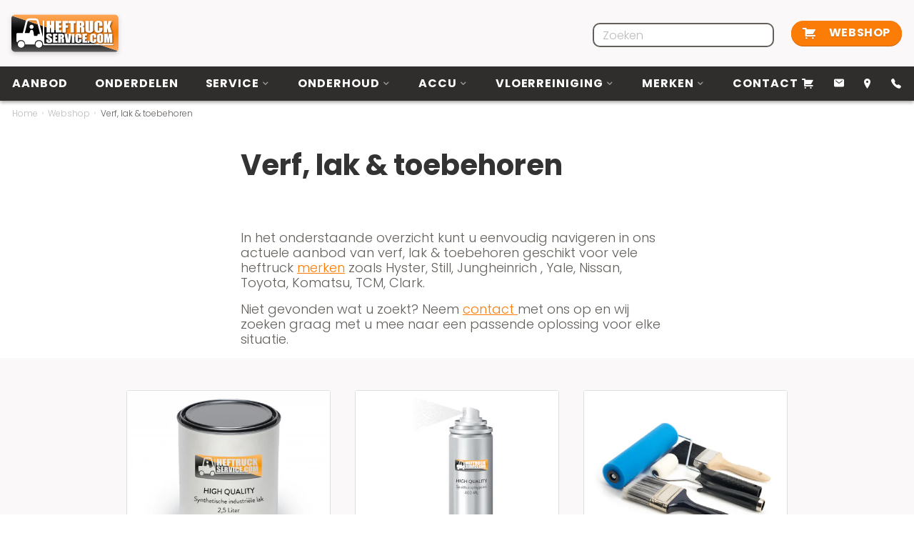

--- FILE ---
content_type: text/html; charset=UTF-8
request_url: https://www.heftruckservice.com/shop/verf-lak-en-toebehoren
body_size: 8198
content:
<!DOCTYPE html>
<html lang="nl">
    <head>
        <meta charset="utf-8">
        <meta name="viewport" content="width=device-width, initial-scale=1, shrink-to-fit=no">

        <link rel="preconnect" href="https://heftruckservice.imigx.net" crossorigin>
        <link rel="preconnect" href="https://static.heftruckservice.com" crossorigin>
        <link rel="preconnect" href="https://www.googletagmanager.com" crossorigin>
        <link rel="preconnect" href="https://www.google-analytics.com" crossorigin>
        <link rel="preconnect" href="https://fonts.googleapis.com" crossorigin>
        <link rel="preload" href="https://fonts.googleapis.com" crossorigin>
        <link rel="preconnect" href="https://app.snipcart.com">
        <link rel="preconnect" href="https://cdn.snipcart.com">
        <link rel="stylesheet" href="https://cdn.snipcart.com/themes/v3.2.0/default/snipcart.css"/>

        <link rel="apple-touch-icon" sizes="76x76" href="https://www.heftruckservice.com/apple-touch-icon.png?v=1.0">
<link rel="icon" sizes="32x32" href="https://www.heftruckservice.com/favicon-32x32.png?v=1.0">
<link rel="icon" sizes="16x16" href="https://www.heftruckservice.com/favicon-16x16.png?v=1.0">
<link rel="manifest" href="https://www.heftruckservice.com/site.webmanifest?v=1.0">
<link rel="shortcut icon" href="https://www.heftruckservice.com/favicon.ico?v=1.0">
<meta name="msapplication-TileColor" content="#fb7c07">
<meta name="msapplication-config" content="https://www.heftruckservice.com/browserconfig.xml?v=1.0">
<meta name="theme-color" content="#ffffff">        <script>
            dataLayer = []

            window.runTracking = function (searchParams) {
                if (window.trackingRan) {
                    return;
                }

                var cookieTypes = searchParams ? searchParams.getAll('cookieTypes[]') : null;
                if (ccc.consent.statistics === true || (cookieTypes && cookieTypes.includes('statistics'))) {
                    dataLayer.push( {'event': 'cookieconsent_statistics'} );
                }

                if (ccc.consent.marketing === true || (cookieTypes && cookieTypes.includes('marketing'))) {
                    dataLayer.push( {'event': 'cookieconsent_marketing'} );
                }

                if (ccc.consent.preferences === true || (cookieTypes && cookieTypes.includes('preferences'))) {
                    dataLayer.push( {'event': 'cookieconsent_preferences'} );
                }
                window.trackingRan = true;
            };
        </script>
    <title>Verf, lak &amp; toebehoren | heftruckservice</title>
<script>dataLayer = [];
(function(w,d,s,l,i){w[l]=w[l]||[];w[l].push({'gtm.start':
new Date().getTime(),event:'gtm.js'});var f=d.getElementsByTagName(s)[0],
j=d.createElement(s),dl=l!='dataLayer'?'&l='+l:'';j.async=true;j.src=
'https://www.googletagmanager.com/gtm.js?id='+i+dl;f.parentNode.insertBefore(j,f);
})(window,document,'script','dataLayer','GTM-NK38NCS');
</script><meta name="generator" content="SEOmatic">
<meta name="keywords" content="Heftruck,Heftrucks,Heftruck onderdelen,Diesel heftruck,Elektrische heftruck,LPF heftruck,Stapelaar,Reachtruck,Heftruck accu,Accu,Accu onderhoud,Accu onderdelen,Heftruck certificaat,Heftruck aanbod,Toyota,Hyster,Caterpillar,Heftruckservice,Doosan,Yale,Still,Heftruck banden,Gedemineraliseerd water,Tractiebatterij,Bandenpitstop,Accu toebehoren,Clark,Crown,Mitsubishi,Jungheinrich,Heli,Machine,Riethoven,Eersel,Bergeijk,Eindhoven,Veldhoven,Waalre,Valkenswaard,Dommelen,Reusel,Hapert,Bladel,Hoogeloon,Oisterwijk,Hilvarenbeek,Lommel,Luyksgestel,Netersel,Casteren,Wintelre,Tilburg,Breda,Heftruck veiligheid,Heftruck bescherming,Heftruck wielen,Heftruck vorken,Heftruck lepels,Heftruck accessoires,Heftruck krikken steunen,Heftruck verf,Heftruck lak,Heftruck stoelen,Heftruck acculaders,Haverstraat Riethoven,Arbo veiligheidskeuren,Hoogheffers,Voorzetapparatuur,Hoogwerkers schaarliften,Schaarliften,Pallettrucks,Pallettrucks handbediend,Palletwagen elektrisch,Tweedehands heftruck,Nieuwe heftruck,Refurbished heftruck,Stellingen keuren,Rosmalen,Best,Boxtel,Batterijlader,Novanorm,Heftruck opleiding,Heftruck cursus,Vorkheftruck,Heftruck huren,Retie,Goirle,Son,Geldrop,Helmond,Nuenen,Arendonk,Weert,Maastricht,Oosterhout,Oss,Uden,Veghel,Deurne,Waalwijk,Zevenbergen,Terheijden,Oudenbosch">
<meta name="description" content="Bent u op zoek naar een nieuwe, tweedehands of refurbished heftruck? Wij bieden vele heftruck merken te koop aan uit onze ruime voorraad. We hebben een…">
<meta name="referrer" content="no-referrer-when-downgrade">
<meta name="robots" content="all">
<meta content="https://www.facebook.com/heftruckservice/" property="fb:profile_id">
<meta content="nl" property="og:locale">
<meta content="heftruckservice" property="og:site_name">
<meta content="website" property="og:type">
<meta content="https://www.heftruckservice.com/shop/verf-lak-en-toebehoren" property="og:url">
<meta content="Verf, lak &amp; toebehoren" property="og:title">
<meta content="Bent u op zoek naar een nieuwe, tweedehands of refurbished heftruck? Wij bieden vele heftruck merken te koop aan uit onze ruime voorraad. We hebben een…" property="og:description">
<meta content="https://static.heftruckservice.com/assets/Brands/_1200x630_fit_center-center_82_none/Logo-Heftruckservice.com-HR.png?v=1650360410" property="og:image">
<meta content="1200" property="og:image:width">
<meta content="448" property="og:image:height">
<meta content="Heftruckservice Riethoven logo" property="og:image:alt">
<meta content="https://www.linkedin.com/company/antonis-heftruckservice" property="og:see_also">
<meta content="https://www.facebook.com/heftruckservice" property="og:see_also">
<meta content="https://twitter.com/antonisheftruck" property="og:see_also">
<meta name="twitter:card" content="summary_large_image">
<meta name="twitter:creator" content="@">
<meta name="twitter:title" content="Verf, lak &amp; toebehoren">
<meta name="twitter:description" content="Bent u op zoek naar een nieuwe, tweedehands of refurbished heftruck? Wij bieden vele heftruck merken te koop aan uit onze ruime voorraad. We hebben een…">
<meta name="twitter:image" content="https://static.heftruckservice.com/assets/Brands/_1200x630_fit_center-center_82_none/Logo-Heftruckservice.com-HR.png?v=1650360410">
<meta name="twitter:image:width" content="1200">
<meta name="twitter:image:height" content="448">
<meta name="twitter:image:alt" content="Heftruckservice Riethoven logo">
<link href="https://www.heftruckservice.com/shop/verf-lak-en-toebehoren" rel="canonical">
<link href="https://www.heftruckservice.com" rel="home">
<link type="text/plain" href="https://www.heftruckservice.com/humans.txt" rel="author">
<link href="https://fonts.googleapis.com/css2?family=Poppins:wght@300;700&amp;display=swap" rel="stylesheet">
<link href="https://www.heftruckservice.com/css/main.css?v=1765272800" rel="stylesheet">
<script>var cccSiteUrl = "https://www.heftruckservice.com/";</script></head>
    <body><noscript><iframe src="https://www.googletagmanager.com/ns.html?id=GTM-NK38NCS"
height="0" width="0" style="display:none;visibility:hidden"></iframe></noscript>

        <div id="wrapper">
            <header class="navbar-expand-xl" id="header">
    <div class="header-bar">
        <div class="container">
            <a class="navbar-brand" href="https://www.heftruckservice.com/">
                <picture>
                    <source srcset="https://www.heftruckservice.com/images/logo.png"/>
                    <img src="https://www.heftruckservice.com/images/logo.png" alt="HeftruckService"/>
                </picture>
            </a>
            <form class="search-nav-form d-none d-xl-block ms-auto me-4" action="https://www.heftruckservice.com/zoeken">
                <label class="custom-search-label">
                    <input name="q" type="text" class="form-control" placeholder="Zoeken">
                    <button class="selected-search-item d-none" type="button"></button>
                    <i class="icon-search icon"></i>
                </label>
            </form>
                        <a href="https://www.heftruckservice.com/shop" class="btn btn-primary btn-header">
                    <i class="icon-shopping-cart"></i>
                Webshop
    </a>
            <a class="nav-opener" href="#"><span></span></a>
        </div>
    </div>
    <div class="menu-bar">
        <div class="container">
            <nav id="nav">
                <ul class="navbar-nav">
                                            <li>
                            <a href="https://www.heftruckservice.com/heftruck-aanbod">
                                Aanbod
                            </a>
                                                    </li>
                                            <li>
                            <a href="https://www.heftruckservice.com/onderdelen">
                                Onderdelen
                            </a>
                                                    </li>
                                            <li>
                            <a href="https://www.heftruckservice.com/service">
                                Service
                            </a>
                                                            <div class="navbar-nav-drop">
                                    <span class="arrow"></span>
                                    <div class="drop-menu-wrap">
                                        <div class="drop-menu">
                                            <ul>
                                                                                                    <li>
                                                        <a href="https://www.heftruckservice.com/service/heftruck-cursus-certificaat-rijbewijs">
                                                            Heftruck cursus rijbewijs
                                                        </a>
                                                    </li>
                                                                                                    <li>
                                                        <a href="https://www.heftruckservice.com/service/huren">
                                                            Verhuur
                                                        </a>
                                                    </li>
                                                                                                    <li>
                                                        <a href="https://www.heftruckservice.com/service/bandenpitstop">
                                                            Bandenpitstop
                                                        </a>
                                                    </li>
                                                                                                    <li>
                                                        <a href="https://www.heftruckservice.com/service/inkoop">
                                                            Inkoop
                                                        </a>
                                                    </li>
                                                                                                    <li>
                                                        <a href="https://www.heftruckservice.com/heftruck-aanbod/hoogwerkers-schaarliften">
                                                            Hoogwerkerverhuur
                                                        </a>
                                                    </li>
                                                                                            </ul>
                                        </div>
                                    </div>
                                </div>
                                                    </li>
                                            <li>
                            <a href="https://www.heftruckservice.com/onderhoud">
                                Onderhoud
                            </a>
                                                            <div class="navbar-nav-drop">
                                    <span class="arrow"></span>
                                    <div class="drop-menu-wrap">
                                        <div class="drop-menu">
                                            <ul>
                                                                                                    <li>
                                                        <a href="https://www.heftruckservice.com/onderhoud/heftruck-accu-tractiebatterij">
                                                            Accu, tractiebatterij
                                                        </a>
                                                    </li>
                                                                                                    <li>
                                                        <a href="https://www.heftruckservice.com/onderhoud/accu-tractiebatterij-lader">
                                                            Lader accu, tractiebatterij
                                                        </a>
                                                    </li>
                                                                                                    <li>
                                                        <a href="https://www.heftruckservice.com/onderhoud/stellingen-keuren">
                                                            Stellingen keuren
                                                        </a>
                                                    </li>
                                                                                                    <li>
                                                        <a href="https://www.heftruckservice.com/service/gedemineraliseerd-water">
                                                            Gedemineraliseerd water
                                                        </a>
                                                    </li>
                                                                                                    <li>
                                                        <a href="https://www.heftruckservice.com/onderhoud/capaciteitstest-accu-tractiebatterij">
                                                            Capaciteitstest accu
                                                        </a>
                                                    </li>
                                                                                                    <li>
                                                        <a href="https://www.heftruckservice.com/onderhoud/veiligheidskeuring">
                                                            Veiligheidskeuring
                                                        </a>
                                                    </li>
                                                                                            </ul>
                                        </div>
                                    </div>
                                </div>
                                                    </li>
                                            <li>
                            <a href="https://www.heftruckservice.com/accuss">
                                Accu
                            </a>
                                                            <div class="navbar-nav-drop">
                                    <span class="arrow"></span>
                                    <div class="drop-menu-wrap">
                                        <div class="drop-menu">
                                            <ul>
                                                                                                    <li>
                                                        <a href="https://www.heftruckservice.com/accuss/accu-1">
                                                            Snel offerte nieuwe accu
                                                        </a>
                                                    </li>
                                                                                                    <li>
                                                        <a href="https://www.heftruckservice.com/accuss/accu-2">
                                                            Voorraad gebruikte accu&#039;s
                                                        </a>
                                                    </li>
                                                                                                    <li>
                                                        <a href="https://www.heftruckservice.com/accuss/accu-toebehoren-stekkers">
                                                            Accu toebehoren
                                                        </a>
                                                    </li>
                                                                                                    <li>
                                                        <a href="https://www.heftruckservice.com/accuss/automatisch-vulsysteem">
                                                            Automatisch vulsysteem
                                                        </a>
                                                    </li>
                                                                                            </ul>
                                        </div>
                                    </div>
                                </div>
                                                    </li>
                                            <li>
                            <a href="https://www.heftruckservice.com/vloerreiniging">
                                Vloerreiniging
                            </a>
                                                            <div class="navbar-nav-drop">
                                    <span class="arrow"></span>
                                    <div class="drop-menu-wrap">
                                        <div class="drop-menu">
                                            <ul>
                                                                                                    <li>
                                                        <a href="https://www.heftruckservice.com/vloerreiniging/vloerreinigingmachines">
                                                            Vloerreinigingsmachines
                                                        </a>
                                                    </li>
                                                                                                    <li>
                                                        <a href="https://www.heftruckservice.com/vloerreiniging/schrobmiddelen">
                                                            Schrobmiddelen
                                                        </a>
                                                    </li>
                                                                                            </ul>
                                        </div>
                                    </div>
                                </div>
                                                    </li>
                                            <li>
                            <a href="https://www.heftruckservice.com/merken">
                                Merken
                            </a>
                                                            <div class="navbar-nav-drop">
                                    <span class="arrow"></span>
                                    <div class="drop-menu-wrap">
                                        <div class="drop-menu">
                                            <ul>
                                                                                                    <li>
                                                        <a href="https://www.heftruckservice.com/merken/all-lift">
                                                            All-lift
                                                        </a>
                                                    </li>
                                                                                                    <li>
                                                        <a href="https://www.heftruckservice.com/merken/bt-2-39">
                                                            Atlet
                                                        </a>
                                                    </li>
                                                                                                    <li>
                                                        <a href="https://www.heftruckservice.com/merken/bt-2-41">
                                                            Ausa
                                                        </a>
                                                    </li>
                                                                                                    <li>
                                                        <a href="https://www.heftruckservice.com/merken/bt-2-40">
                                                            Baumann
                                                        </a>
                                                    </li>
                                                                                                    <li>
                                                        <a href="https://www.heftruckservice.com/merken/bt-2-42">
                                                            Bobcat
                                                        </a>
                                                    </li>
                                                                                                    <li>
                                                        <a href="https://www.heftruckservice.com/merken/bt-2">
                                                            Bolzoni
                                                        </a>
                                                    </li>
                                                                                                    <li>
                                                        <a href="https://www.heftruckservice.com/merken/bt">
                                                            BT
                                                        </a>
                                                    </li>
                                                                                                    <li>
                                                        <a href="https://www.heftruckservice.com/merken/bt-2-19">
                                                            Bulmor
                                                        </a>
                                                    </li>
                                                                                                    <li>
                                                        <a href="https://www.heftruckservice.com/merken/carer">
                                                            Carer
                                                        </a>
                                                    </li>
                                                                                                    <li>
                                                        <a href="https://www.heftruckservice.com/merken/caterpillar">
                                                            Caterpillar
                                                        </a>
                                                    </li>
                                                                                                    <li>
                                                        <a href="https://www.heftruckservice.com/merken/cesab">
                                                            Cesab
                                                        </a>
                                                    </li>
                                                                                                    <li>
                                                        <a href="https://www.heftruckservice.com/merken/crown">
                                                            Crown
                                                        </a>
                                                    </li>
                                                                                                    <li>
                                                        <a href="https://www.heftruckservice.com/merken/clark">
                                                            Clark
                                                        </a>
                                                    </li>
                                                                                                    <li>
                                                        <a href="https://www.heftruckservice.com/merken/bt-2-33">
                                                            Climax
                                                        </a>
                                                    </li>
                                                                                                    <li>
                                                        <a href="https://www.heftruckservice.com/merken/bt-2-34">
                                                            Combilift
                                                        </a>
                                                    </li>
                                                                                                    <li>
                                                        <a href="https://www.heftruckservice.com/merken/crown">
                                                            Crown
                                                        </a>
                                                    </li>
                                                                                                    <li>
                                                        <a href="https://www.heftruckservice.com/merken/daewoo">
                                                            Daewoo
                                                        </a>
                                                    </li>
                                                                                                    <li>
                                                        <a href="https://www.heftruckservice.com/merken/bt-2-7">
                                                            Datsun
                                                        </a>
                                                    </li>
                                                                                                    <li>
                                                        <a href="https://www.heftruckservice.com/merken/bt-2-8">
                                                            Desta
                                                        </a>
                                                    </li>
                                                                                                    <li>
                                                        <a href="https://www.heftruckservice.com/merken/bt-2-17">
                                                            Dinolift
                                                        </a>
                                                    </li>
                                                                                                    <li>
                                                        <a href="https://www.heftruckservice.com/merken/doosan">
                                                            Doosan
                                                        </a>
                                                    </li>
                                                                                                    <li>
                                                        <a href="https://www.heftruckservice.com/merken/bt-2-6">
                                                            EP Forklift
                                                        </a>
                                                    </li>
                                                                                                    <li>
                                                        <a href="https://www.heftruckservice.com/merken/eureka">
                                                            Eureka
                                                        </a>
                                                    </li>
                                                                                                    <li>
                                                        <a href="https://www.heftruckservice.com/merken/bt-2-2">
                                                            Eurolifter
                                                        </a>
                                                    </li>
                                                                                                    <li>
                                                        <a href="https://www.heftruckservice.com/merken/bt-2-35">
                                                            Fantuzzi
                                                        </a>
                                                    </li>
                                                                                                    <li>
                                                        <a href="https://www.heftruckservice.com/merken/fiat-om">
                                                            Fiat OM
                                                        </a>
                                                    </li>
                                                                                                    <li>
                                                        <a href="https://www.heftruckservice.com/merken/bt-2-36">
                                                            Genie
                                                        </a>
                                                    </li>
                                                                                                    <li>
                                                        <a href="https://www.heftruckservice.com/merken/bt-2-37">
                                                            Hako
                                                        </a>
                                                    </li>
                                                                                                    <li>
                                                        <a href="https://www.heftruckservice.com/merken/bt-2-20">
                                                            Hangcha
                                                        </a>
                                                    </li>
                                                                                                    <li>
                                                        <a href="https://www.heftruckservice.com/merken/bt-2-38">
                                                            Haulotte
                                                        </a>
                                                    </li>
                                                                                                    <li>
                                                        <a href="https://www.heftruckservice.com/merken/heli">
                                                            Heli
                                                        </a>
                                                    </li>
                                                                                                    <li>
                                                        <a href="https://www.heftruckservice.com/merken/hippo">
                                                            Hippo
                                                        </a>
                                                    </li>
                                                                                                    <li>
                                                        <a href="https://www.heftruckservice.com/merken/bt-2-5">
                                                            Hitachi
                                                        </a>
                                                    </li>
                                                                                                    <li>
                                                        <a href="https://www.heftruckservice.com/merken/bt-2-31">
                                                            Hubtex
                                                        </a>
                                                    </li>
                                                                                                    <li>
                                                        <a href="https://www.heftruckservice.com/merken/hyster">
                                                            Hyster
                                                        </a>
                                                    </li>
                                                                                                    <li>
                                                        <a href="https://www.heftruckservice.com/merken/hyundai">
                                                            Hyundai
                                                        </a>
                                                    </li>
                                                                                                    <li>
                                                        <a href="https://www.heftruckservice.com/merken/bt-2-32">
                                                            ICEM
                                                        </a>
                                                    </li>
                                                                                                    <li>
                                                        <a href="https://www.heftruckservice.com/merken/bt-2-4">
                                                            Irion
                                                        </a>
                                                    </li>
                                                                                                    <li>
                                                        <a href="https://www.heftruckservice.com/merken/bt-2-28">
                                                            Iveco
                                                        </a>
                                                    </li>
                                                                                                    <li>
                                                        <a href="https://www.heftruckservice.com/merken/bt-2-29">
                                                            JCB
                                                        </a>
                                                    </li>
                                                                                                    <li>
                                                        <a href="https://www.heftruckservice.com/merken/bt-2-30">
                                                            JLG
                                                        </a>
                                                    </li>
                                                                                                    <li>
                                                        <a href="https://www.heftruckservice.com/merken/goupil">
                                                            Spijkstaal
                                                        </a>
                                                    </li>
                                                                                                    <li>
                                                        <a href="https://www.heftruckservice.com/merken/kalmar">
                                                            Kalmar
                                                        </a>
                                                    </li>
                                                                                                    <li>
                                                        <a href="https://www.heftruckservice.com/merken/bt-2-15">
                                                            Kinglifting
                                                        </a>
                                                    </li>
                                                                                                    <li>
                                                        <a href="https://www.heftruckservice.com/merken/komatsu">
                                                            Komatsu
                                                        </a>
                                                    </li>
                                                                                                    <li>
                                                        <a href="https://www.heftruckservice.com/merken/lafis">
                                                            Lafis
                                                        </a>
                                                    </li>
                                                                                                    <li>
                                                        <a href="https://www.heftruckservice.com/merken/bt-2-13">
                                                            Lansing
                                                        </a>
                                                    </li>
                                                                                                    <li>
                                                        <a href="https://www.heftruckservice.com/merken/linde">
                                                            Linde
                                                        </a>
                                                    </li>
                                                                                                    <li>
                                                        <a href="https://www.heftruckservice.com/merken/manitou">
                                                            Manitou
                                                        </a>
                                                    </li>
                                                                                                    <li>
                                                        <a href="https://www.heftruckservice.com/merken/bt-2-16">
                                                            Merlo
                                                        </a>
                                                    </li>
                                                                                                    <li>
                                                        <a href="https://www.heftruckservice.com/merken/mic">
                                                            Mic
                                                        </a>
                                                    </li>
                                                                                                    <li>
                                                        <a href="https://www.heftruckservice.com/merken/mitsubishi">
                                                            Mitsubishi
                                                        </a>
                                                    </li>
                                                                                                    <li>
                                                        <a href="https://www.heftruckservice.com/merken/nichiyu">
                                                            Nichiyu
                                                        </a>
                                                    </li>
                                                                                                    <li>
                                                        <a href="https://www.heftruckservice.com/merken/bt-2-9">
                                                            Niftylift
                                                        </a>
                                                    </li>
                                                                                                    <li>
                                                        <a href="https://www.heftruckservice.com/merken/nissan">
                                                            Nissan
                                                        </a>
                                                    </li>
                                                                                                    <li>
                                                        <a href="https://www.heftruckservice.com/merken/bt-2-12">
                                                            Nuova Detas
                                                        </a>
                                                    </li>
                                                                                                    <li>
                                                        <a href="https://www.heftruckservice.com/merken/bt-2-23">
                                                            Nyk
                                                        </a>
                                                    </li>
                                                                                                    <li>
                                                        <a href="https://www.heftruckservice.com/merken/bt-2-27">
                                                            OM Pimespo
                                                        </a>
                                                    </li>
                                                                                                    <li>
                                                        <a href="https://www.heftruckservice.com/merken/bt-2-10">
                                                            OMG
                                                        </a>
                                                    </li>
                                                                                                    <li>
                                                        <a href="https://www.heftruckservice.com/merken/bt-2-25">
                                                            Patria
                                                        </a>
                                                    </li>
                                                                                                    <li>
                                                        <a href="https://www.heftruckservice.com/merken/bt-2-26">
                                                            Pramac
                                                        </a>
                                                    </li>
                                                                                                    <li>
                                                        <a href="https://www.heftruckservice.com/merken/ravas">
                                                            Ravas
                                                        </a>
                                                    </li>
                                                                                                    <li>
                                                        <a href="https://www.heftruckservice.com/merken/samsung">
                                                            Samsung
                                                        </a>
                                                    </li>
                                                                                                    <li>
                                                        <a href="https://www.heftruckservice.com/merken/bt-2-24">
                                                            Shinko
                                                        </a>
                                                    </li>
                                                                                                    <li>
                                                        <a href="https://www.heftruckservice.com/merken/sinoboom">
                                                            Sinoboom
                                                        </a>
                                                    </li>
                                                                                                    <li>
                                                        <a href="https://www.heftruckservice.com/merken/skyjack">
                                                            Skyjack
                                                        </a>
                                                    </li>
                                                                                                    <li>
                                                        <a href="https://www.heftruckservice.com/merken/bt-2-11">
                                                            SMV
                                                        </a>
                                                    </li>
                                                                                                    <li>
                                                        <a href="https://www.heftruckservice.com/merken/steinbock">
                                                            Steinbock
                                                        </a>
                                                    </li>
                                                                                                    <li>
                                                        <a href="https://www.heftruckservice.com/merken/still">
                                                            Still
                                                        </a>
                                                    </li>
                                                                                                    <li>
                                                        <a href="https://www.heftruckservice.com/merken/tcm">
                                                            TCM
                                                        </a>
                                                    </li>
                                                                                                    <li>
                                                        <a href="https://www.heftruckservice.com/merken/bt-2-21">
                                                            Terex
                                                        </a>
                                                    </li>
                                                                                                    <li>
                                                        <a href="https://www.heftruckservice.com/merken/bt-2-14">
                                                            Totallifter
                                                        </a>
                                                    </li>
                                                                                                    <li>
                                                        <a href="https://www.heftruckservice.com/merken/toyota">
                                                            Toyota
                                                        </a>
                                                    </li>
                                                                                                    <li>
                                                        <a href="https://www.heftruckservice.com/merken/bt-2-18">
                                                            Unicarriers
                                                        </a>
                                                    </li>
                                                                                                    <li>
                                                        <a href="https://www.heftruckservice.com/merken/bt-2-3">
                                                            Upright
                                                        </a>
                                                    </li>
                                                                                                    <li>
                                                        <a href="https://www.heftruckservice.com/merken/all-lift-2">
                                                            Vestergaard
                                                        </a>
                                                    </li>
                                                                                                    <li>
                                                        <a href="https://www.heftruckservice.com/merken/bt-2-22">
                                                            Volvo
                                                        </a>
                                                    </li>
                                                                                                    <li>
                                                        <a href="https://www.heftruckservice.com/merken/yale">
                                                            Yale
                                                        </a>
                                                    </li>
                                                                                            </ul>
                                        </div>
                                    </div>
                                </div>
                                                    </li>
                                            <li>
                            <a href="https://www.heftruckservice.com/contact">
                                Contact
                            </a>
                                                    </li>
                                    </ul>
            </nav>
            <form class="search-nav-form d-xl-none" action="https://www.heftruckservice.com/zoeken">
                <label class="custom-search-label">
                    <input name="q" type="text" class="form-control">
                    <button class="selected-search-item d-none" type="button"></button>
                    <i class="icon-search icon"></i>
                </label>
            </form>
            <ul class="header-contact-list">
                <li>
                    <a class="snipcart-checkout">
                        <i class="icon-shopping-cart"></i>
                    </a>
                </li>
                                    <li><a href="/cdn-cgi/l/email-protection#d8b1b6beb798b0bdbeacaaadbbb3abbdaaaeb1bbbdf6bbb7b5" target="_blank"><i
                                    class="icon-mail"></i></a></li>
                                                    <li>
                        <a target="_blank" href="https://www.google.com/maps/place/51.373268,5.316004">
                            <i class="icon-location"></i>
                        </a>
                    </li>
                                                    <li>
                        <a href="tel:+31 (040) 2070739">
                            <i class="icon-call"></i>
                            <span class="text d-xl-none d-xxl-block">+31 (040) 2070739</span>
                        </a>
                    </li>
                            </ul>
        </div>
    </div>
</header>
            <main id="main" role="main">
                            <div class="top-page-hold">
    <div class="container">
        <nav aria-label="breadcrumb">
                        <ol class="breadcrumb">
                                                            <li class="breadcrumb-item"><a href="https://www.heftruckservice.com">Home</a></li>
                                                                                <li class="breadcrumb-item"><a href="https://www.heftruckservice.com/shop">Webshop</a></li>
                                                                                <li class="breadcrumb-item active">Verf, lak &amp; toebehoren</li>
                                                </ol>
        </nav>
    </div>
</div>                                    <section class="contact-container">
    <div class="container">
        <div class="row row-cols-md-2 justify-content-center">
            <div class="col">
                <h1>Verf, lak &amp; toebehoren</h1>
<p>In het onderstaande overzicht kunt u eenvoudig navigeren in ons actuele aanbod van verf, lak &amp; toebehoren geschikt voor vele heftruck <a href="https://www.heftruckservice.com/merken">merken</a> zoals Hyster, Still, Jungheinrich , Yale, Nissan, Toyota, Komatsu, TCM, Clark. </p>
<p>Niet gevonden wat u zoekt? Neem <a href="https://www.heftruckservice.com/contact.php">contact</a><a href="https://www.heftruckservice.com/contact.php"> </a>met ons op en wij zoeken graag met u mee naar een passende oplossing voor elke situatie.</p>
            </div>
        </div>
    </div>
</section>                <div class="assortment-filter-section">
    <div class="container">
        <div class="row row-cols-1 row-cols-sm-2 row-cols-md-4 justify-content-center">
                            <div class="col">
                    <div class="col d-flex">
                        <a class="card" href="https://www.heftruckservice.com/shop/heftruck-lak-verf-paint">
                                                                                                                                                                        
                                                                            
                        
                        
                                                                                    
                        
                        
                                                                                    
                        
                        
                                                                                    
                        
                        
                                                                                    
                        
                        
                        
    <picture>
                    <source media="(max-width: 575px)"                    srcset="https://heftruckservice.imgix.net/assets/Products/Components/Aanbod-onderdelen/heftruck-verf-lak-paint-linde-still-jungheinrich-bt-toyota-komatsu-atlet-clark-hyster-yale-thumb-1-1.png?auto=compress%2Cformat&amp;crop=focalpoint&amp;fit=crop&amp;fp-x=0.5&amp;fp-y=0.5&amp;h=388&amp;q=60&amp;w=465&amp;s=ed956c23b99cd9ae497bd76b8c9127fe, https://heftruckservice.imgix.net/assets/Products/Components/Aanbod-onderdelen/heftruck-verf-lak-paint-linde-still-jungheinrich-bt-toyota-komatsu-atlet-clark-hyster-yale-thumb-1-1.png?auto=compress%2Cformat&amp;crop=focalpoint&amp;fit=crop&amp;fp-x=0.5&amp;fp-y=0.5&amp;h=776&amp;q=60&amp;w=930&amp;s=3f10710fe4ec4da6651f8bada7c206eb 2x">
                    <source media="(max-width: 768px)"                    srcset="https://heftruckservice.imgix.net/assets/Products/Components/Aanbod-onderdelen/heftruck-verf-lak-paint-linde-still-jungheinrich-bt-toyota-komatsu-atlet-clark-hyster-yale-thumb-1-1.png?auto=compress%2Cformat&amp;crop=focalpoint&amp;fit=crop&amp;fp-x=0.5&amp;fp-y=0.5&amp;h=283&amp;q=60&amp;w=340&amp;s=774870706c84a917358ed5693f2ed693, https://heftruckservice.imgix.net/assets/Products/Components/Aanbod-onderdelen/heftruck-verf-lak-paint-linde-still-jungheinrich-bt-toyota-komatsu-atlet-clark-hyster-yale-thumb-1-1.png?auto=compress%2Cformat&amp;crop=focalpoint&amp;fit=crop&amp;fp-x=0.5&amp;fp-y=0.5&amp;h=566&amp;q=60&amp;w=680&amp;s=3fcd982aa3fbcc8ac7974ca7a154a839 2x">
                    <source media="(max-width: 1024px)"                    srcset="https://heftruckservice.imgix.net/assets/Products/Components/Aanbod-onderdelen/heftruck-verf-lak-paint-linde-still-jungheinrich-bt-toyota-komatsu-atlet-clark-hyster-yale-thumb-1-1.png?auto=compress%2Cformat&amp;crop=focalpoint&amp;fit=crop&amp;fp-x=0.5&amp;fp-y=0.5&amp;h=288&amp;q=60&amp;w=346&amp;s=e6cd7d40cbaffdd7ecff2d6c080d85d3, https://heftruckservice.imgix.net/assets/Products/Components/Aanbod-onderdelen/heftruck-verf-lak-paint-linde-still-jungheinrich-bt-toyota-komatsu-atlet-clark-hyster-yale-thumb-1-1.png?auto=compress%2Cformat&amp;crop=focalpoint&amp;fit=crop&amp;fp-x=0.5&amp;fp-y=0.5&amp;h=576&amp;q=60&amp;w=692&amp;s=52e960d0be3286c91ce2c23328a0b943 2x">
                    <source media="(max-width: 1479px)"                    srcset="https://heftruckservice.imgix.net/assets/Products/Components/Aanbod-onderdelen/heftruck-verf-lak-paint-linde-still-jungheinrich-bt-toyota-komatsu-atlet-clark-hyster-yale-thumb-1-1.png?auto=compress%2Cformat&amp;crop=focalpoint&amp;fit=crop&amp;fp-x=0.5&amp;fp-y=0.5&amp;h=380&amp;q=60&amp;w=455&amp;s=226508856a91474cd10231dd8b56a9c6, https://heftruckservice.imgix.net/assets/Products/Components/Aanbod-onderdelen/heftruck-verf-lak-paint-linde-still-jungheinrich-bt-toyota-komatsu-atlet-clark-hyster-yale-thumb-1-1.png?auto=compress%2Cformat&amp;crop=focalpoint&amp;fit=crop&amp;fp-x=0.5&amp;fp-y=0.5&amp;h=760&amp;q=60&amp;w=910&amp;s=3e56476dd4e9d8d3c8fce819edaa2dea 2x">
                    <source media="(min-width: 1480px)"                    srcset="https://heftruckservice.imgix.net/assets/Products/Components/Aanbod-onderdelen/heftruck-verf-lak-paint-linde-still-jungheinrich-bt-toyota-komatsu-atlet-clark-hyster-yale-thumb-1-1.png?auto=compress%2Cformat&amp;crop=focalpoint&amp;fit=crop&amp;fp-x=0.5&amp;fp-y=0.5&amp;h=388&amp;q=60&amp;w=465&amp;s=ed956c23b99cd9ae497bd76b8c9127fe, https://heftruckservice.imgix.net/assets/Products/Components/Aanbod-onderdelen/heftruck-verf-lak-paint-linde-still-jungheinrich-bt-toyota-komatsu-atlet-clark-hyster-yale-thumb-1-1.png?auto=compress%2Cformat&amp;crop=focalpoint&amp;fit=crop&amp;fp-x=0.5&amp;fp-y=0.5&amp;h=776&amp;q=60&amp;w=930&amp;s=3f10710fe4ec4da6651f8bada7c206eb 2x">
                <img src="https://heftruckservice.imgix.net/assets/Products/Components/Aanbod-onderdelen/heftruck-verf-lak-paint-linde-still-jungheinrich-bt-toyota-komatsu-atlet-clark-hyster-yale-thumb-1-1.png?auto=compress%2Cformat&amp;crop=focalpoint&amp;fit=crop&amp;fp-x=0.5&amp;fp-y=0.5&amp;h=388&amp;q=60&amp;w=465&amp;s=ed956c23b99cd9ae497bd76b8c9127fe"
             alt="Heftruck verf lak paint linde still jungheinrich bt toyota komatsu atlet clark hyster yale thumb 1 1" loading="lazy" width="465" height="388"        >
    </picture>
                                                        <div class="card-body">
                                <h3 class="card-title">Heftruck lak verf paint</h3>
                            </div>
                        </a>
                    </div>
                </div>
                            <div class="col">
                    <div class="col d-flex">
                        <a class="card" href="https://www.heftruckservice.com/shop/heftruck-lak-spuitbus">
                                                                                                                                                                        
                                                                            
                        
                        
                                                                                    
                        
                        
                                                                                    
                        
                        
                                                                                    
                        
                        
                                                                                    
                        
                        
                        
    <picture>
                    <source media="(max-width: 575px)"                    srcset="https://heftruckservice.imgix.net/assets/Products/Components/Aanbod-onderdelen/spuitbus_heftruckservice.png?auto=compress%2Cformat&amp;crop=focalpoint&amp;fit=crop&amp;fp-x=0.5&amp;fp-y=0.5&amp;h=388&amp;q=60&amp;w=465&amp;s=f6da3ea9a23df06ac09b2c6fa25ddce0, https://heftruckservice.imgix.net/assets/Products/Components/Aanbod-onderdelen/spuitbus_heftruckservice.png?auto=compress%2Cformat&amp;crop=focalpoint&amp;fit=crop&amp;fp-x=0.5&amp;fp-y=0.5&amp;h=776&amp;q=60&amp;w=930&amp;s=0606e72c4db7b232fa6e1738a80bf235 2x">
                    <source media="(max-width: 768px)"                    srcset="https://heftruckservice.imgix.net/assets/Products/Components/Aanbod-onderdelen/spuitbus_heftruckservice.png?auto=compress%2Cformat&amp;crop=focalpoint&amp;fit=crop&amp;fp-x=0.5&amp;fp-y=0.5&amp;h=283&amp;q=60&amp;w=340&amp;s=e55c76ed2e4cb7baa932a6be608f6fde, https://heftruckservice.imgix.net/assets/Products/Components/Aanbod-onderdelen/spuitbus_heftruckservice.png?auto=compress%2Cformat&amp;crop=focalpoint&amp;fit=crop&amp;fp-x=0.5&amp;fp-y=0.5&amp;h=566&amp;q=60&amp;w=680&amp;s=0fd8e03e14f2ddb931742b77dd191af4 2x">
                    <source media="(max-width: 1024px)"                    srcset="https://heftruckservice.imgix.net/assets/Products/Components/Aanbod-onderdelen/spuitbus_heftruckservice.png?auto=compress%2Cformat&amp;crop=focalpoint&amp;fit=crop&amp;fp-x=0.5&amp;fp-y=0.5&amp;h=288&amp;q=60&amp;w=346&amp;s=72ea330c3c2c5f8dee47f4cd99642e5c, https://heftruckservice.imgix.net/assets/Products/Components/Aanbod-onderdelen/spuitbus_heftruckservice.png?auto=compress%2Cformat&amp;crop=focalpoint&amp;fit=crop&amp;fp-x=0.5&amp;fp-y=0.5&amp;h=576&amp;q=60&amp;w=692&amp;s=c02d94c135d6269e5a9e0b6da134daab 2x">
                    <source media="(max-width: 1479px)"                    srcset="https://heftruckservice.imgix.net/assets/Products/Components/Aanbod-onderdelen/spuitbus_heftruckservice.png?auto=compress%2Cformat&amp;crop=focalpoint&amp;fit=crop&amp;fp-x=0.5&amp;fp-y=0.5&amp;h=380&amp;q=60&amp;w=455&amp;s=a487cd4e5ca404110423162448b82d93, https://heftruckservice.imgix.net/assets/Products/Components/Aanbod-onderdelen/spuitbus_heftruckservice.png?auto=compress%2Cformat&amp;crop=focalpoint&amp;fit=crop&amp;fp-x=0.5&amp;fp-y=0.5&amp;h=760&amp;q=60&amp;w=910&amp;s=9dd17b137c45e58b318e229e0ee77ecb 2x">
                    <source media="(min-width: 1480px)"                    srcset="https://heftruckservice.imgix.net/assets/Products/Components/Aanbod-onderdelen/spuitbus_heftruckservice.png?auto=compress%2Cformat&amp;crop=focalpoint&amp;fit=crop&amp;fp-x=0.5&amp;fp-y=0.5&amp;h=388&amp;q=60&amp;w=465&amp;s=f6da3ea9a23df06ac09b2c6fa25ddce0, https://heftruckservice.imgix.net/assets/Products/Components/Aanbod-onderdelen/spuitbus_heftruckservice.png?auto=compress%2Cformat&amp;crop=focalpoint&amp;fit=crop&amp;fp-x=0.5&amp;fp-y=0.5&amp;h=776&amp;q=60&amp;w=930&amp;s=0606e72c4db7b232fa6e1738a80bf235 2x">
                <img src="https://heftruckservice.imgix.net/assets/Products/Components/Aanbod-onderdelen/spuitbus_heftruckservice.png?auto=compress%2Cformat&amp;crop=focalpoint&amp;fit=crop&amp;fp-x=0.5&amp;fp-y=0.5&amp;h=388&amp;q=60&amp;w=465&amp;s=f6da3ea9a23df06ac09b2c6fa25ddce0"
             alt="Spuitbus heftruckservice" loading="lazy" width="465" height="388"        >
    </picture>
                                                        <div class="card-body">
                                <h3 class="card-title">Heftruck lak spuitbus</h3>
                            </div>
                        </a>
                    </div>
                </div>
                            <div class="col">
                    <div class="col d-flex">
                        <a class="card" href="https://www.heftruckservice.com/shop/verf-toebehoren">
                                                                                                                                                                        
                                                                            
                        
                        
                                                                                    
                        
                        
                                                                                    
                        
                        
                                                                                    
                        
                        
                                                                                    
                        
                        
                        
    <picture>
                    <source media="(max-width: 575px)"                    srcset="https://heftruckservice.imgix.net/assets/Products/Components/Aanbod-onderdelen/VerfToebehoren.png?auto=compress%2Cformat&amp;crop=focalpoint&amp;fit=crop&amp;fp-x=0.5&amp;fp-y=0.5&amp;h=388&amp;q=60&amp;w=465&amp;s=481f1ac94311a6a674777534e664bf8b, https://heftruckservice.imgix.net/assets/Products/Components/Aanbod-onderdelen/VerfToebehoren.png?auto=compress%2Cformat&amp;crop=focalpoint&amp;fit=crop&amp;fp-x=0.5&amp;fp-y=0.5&amp;h=776&amp;q=60&amp;w=930&amp;s=92515945704769807953df0d7ce835e3 2x">
                    <source media="(max-width: 768px)"                    srcset="https://heftruckservice.imgix.net/assets/Products/Components/Aanbod-onderdelen/VerfToebehoren.png?auto=compress%2Cformat&amp;crop=focalpoint&amp;fit=crop&amp;fp-x=0.5&amp;fp-y=0.5&amp;h=283&amp;q=60&amp;w=340&amp;s=eeda6fac11f9b0e24dadf3945fd9414a, https://heftruckservice.imgix.net/assets/Products/Components/Aanbod-onderdelen/VerfToebehoren.png?auto=compress%2Cformat&amp;crop=focalpoint&amp;fit=crop&amp;fp-x=0.5&amp;fp-y=0.5&amp;h=566&amp;q=60&amp;w=680&amp;s=0323f5a32c6ce628784e65b160cbfb07 2x">
                    <source media="(max-width: 1024px)"                    srcset="https://heftruckservice.imgix.net/assets/Products/Components/Aanbod-onderdelen/VerfToebehoren.png?auto=compress%2Cformat&amp;crop=focalpoint&amp;fit=crop&amp;fp-x=0.5&amp;fp-y=0.5&amp;h=288&amp;q=60&amp;w=346&amp;s=97a5e541829f21dad58d56179375a3c3, https://heftruckservice.imgix.net/assets/Products/Components/Aanbod-onderdelen/VerfToebehoren.png?auto=compress%2Cformat&amp;crop=focalpoint&amp;fit=crop&amp;fp-x=0.5&amp;fp-y=0.5&amp;h=576&amp;q=60&amp;w=692&amp;s=147cce13eb0521f48be4cb2325d4b1f8 2x">
                    <source media="(max-width: 1479px)"                    srcset="https://heftruckservice.imgix.net/assets/Products/Components/Aanbod-onderdelen/VerfToebehoren.png?auto=compress%2Cformat&amp;crop=focalpoint&amp;fit=crop&amp;fp-x=0.5&amp;fp-y=0.5&amp;h=380&amp;q=60&amp;w=455&amp;s=0e776fa14efa18399c0b361985ae6392, https://heftruckservice.imgix.net/assets/Products/Components/Aanbod-onderdelen/VerfToebehoren.png?auto=compress%2Cformat&amp;crop=focalpoint&amp;fit=crop&amp;fp-x=0.5&amp;fp-y=0.5&amp;h=760&amp;q=60&amp;w=910&amp;s=1e03930cda069dc6d174213c745d2b1c 2x">
                    <source media="(min-width: 1480px)"                    srcset="https://heftruckservice.imgix.net/assets/Products/Components/Aanbod-onderdelen/VerfToebehoren.png?auto=compress%2Cformat&amp;crop=focalpoint&amp;fit=crop&amp;fp-x=0.5&amp;fp-y=0.5&amp;h=388&amp;q=60&amp;w=465&amp;s=481f1ac94311a6a674777534e664bf8b, https://heftruckservice.imgix.net/assets/Products/Components/Aanbod-onderdelen/VerfToebehoren.png?auto=compress%2Cformat&amp;crop=focalpoint&amp;fit=crop&amp;fp-x=0.5&amp;fp-y=0.5&amp;h=776&amp;q=60&amp;w=930&amp;s=92515945704769807953df0d7ce835e3 2x">
                <img src="https://heftruckservice.imgix.net/assets/Products/Components/Aanbod-onderdelen/VerfToebehoren.png?auto=compress%2Cformat&amp;crop=focalpoint&amp;fit=crop&amp;fp-x=0.5&amp;fp-y=0.5&amp;h=388&amp;q=60&amp;w=465&amp;s=481f1ac94311a6a674777534e664bf8b"
             alt="Verf Toebehoren" loading="lazy" width="465" height="388"        >
    </picture>
                                                        <div class="card-body">
                                <h3 class="card-title">Verf toebehoren</h3>
                            </div>
                        </a>
                    </div>
                </div>
                    </div>
    </div>
</div>                    <div hidden id="snipcart" data-api-key="NzQxMjAzYWQtYTI2Ny00ZDMxLThlYjMtMGZjNmE1YjAzMTk4NjM2NDczNzA5ODYyNDUzMzkz" data-config-modal-style="side" data-currency="eur">
                    <address-fields section="top">
                        <div>
                            <snipcart-label for="vat">BTW nummer</snipcart-label>
                            <snipcart-input pattern="^((AT)?U[0-9]{8}|(BE)?0[0-9]{9}|(BG)?[0-9]{9,10}|(CY)?[0-9]{8}L|(CZ)?[0-9]{8,10}|(DE)?[0-9]{9}|(DK)?[0-9]{8}|(EE)?[0-9]{9}|(EL|GR)?[0-9]{9}|(ES)?[0-9A-Z][0-9]{7}[0-9A-Z]|(FI)?[0-9]{8}|(FR)?[0-9A-Z]{2}[0-9]{9}|(GB)?([0-9]{9}([0-9]{3})?|[A-Z]{2}[0-9]{3})|(HU)?[0-9]{8}|(IE)?[0-9]S[0-9]{5}L|(IT)?[0-9]{11}|(LT)?([0-9]{9}|[0-9]{12})|(LU)?[0-9]{8}|(LV)?[0-9]{11}|(MT)?[0-9]{8}|(NL)?[0-9]{9}B[0-9]{2}|(PL)?[0-9]{10}|(PT)?[0-9]{9}|(RO)?[0-9]{2,10}|(SE)?[0-9]{12}|(SI)?[0-9]{8}|(SK)?[0-9]{10})$"
                                            oninvalid="setCustomValidity('Please enter a valid VAT number with no spaces')"
                                            oninput="setCustomValidity('')"
                                            name="vat"></snipcart-input>
                            <snipcart-label class="mt-2" for="phone-number">Telefoonnummer</snipcart-label>
                            <snipcart-input name="phone-number" required></snipcart-input>
                        </div>
                    </address-fields>
                </div>
            </main>
            <footer id="footer">
    <div class="container">
        <div class="contact-footer-wrap">
            <h2>Vragen? Neem contact op!</h2>
            <div class="btn-hold">
                                    <a class="btn btn-primary" href="tel:+31 (040) 2070739"><i
                                class="icon-call"></i>+31 (040) 2070739</a>
                                <button class="btn btn-outline-light" data-fancybox data-type="ajax"
                        data-src="https://www.heftruckservice.com/contact/form"
                        data-options='{"toolbar": true, "smallBtn": false}'>
                    <i class="icon-mail"></i>Contact per mail
                </button>
            </div>
            <ul class="social-list">
                                    <li><a class="icon-linkedin-square" href="https://www.linkedin.com/company/antonis-heftruckservice"> </a>
                    </li>
                                                    <li><a class="icon-facebook-square" href="https://www.facebook.com/heftruckservice"> </a>
                    </li>
                                <li>
                    <a class="location-link" href="https://www.google.com/maps/place/51.373268,5.316004" target="_blank">
                        <i class="icon-location"></i>
                        <span>
                            Meerheide 14,
                            5521 DZ
                            Eersel</span></a></li>
            </ul>
        </div>
                    <ul class="check-footer-list">
                                    <li>Direct contact, snelle service</li>
                                    <li>Arbo veiligheidskeuringen</li>
                                    <li>Gedemineraliseerd water service</li>
                                    <li>Tractiebatterij service en verkoop</li>
                            </ul>
            </div>
    <div class="bottom-hold">
        <div class="container">
            <ul class="menu-footer">
                                <li>
                    <a href="https://white.nl/nl/craft-cms/?utm_source=heftruckservice.com/&utm_medium=backlink"
                       title="Craft CMS website ontwikkeld door WHITE Digital Agency" target="_blank">A Craft CMS
                        website by WHITE</a>
                </li>
            </ul>
        </div>
    </div>
</footer>        </div>

        <script data-cfasync="false" src="/cdn-cgi/scripts/5c5dd728/cloudflare-static/email-decode.min.js"></script><script async src="https://cdn.snipcart.com/themes/v3.2.0/default/snipcart.js"></script>
    <div id="ccc"><cookie-banner></cookie-banner></div><script type="application/ld+json">{"@context":"http://schema.org","@graph":[{"@type":"WebPage","author":{"@id":"#identity"},"copyrightHolder":{"@id":"#identity"},"copyrightYear":"2021","creator":{"@id":"https://white.nl/nl#creator"},"dateCreated":"2021-08-19T10:38:48+02:00","dateModified":"2024-07-29T10:36:19+02:00","datePublished":"2021-08-19T10:38:48+02:00","description":"Bent u op zoek naar een nieuwe, tweedehands of refurbished heftruck? Wij bieden vele heftruck merken te koop aan uit onze ruime voorraad. We hebben een breed assortiment voor onderdelen en onderhoudsproducten in onze webshop. Natuurlijk verlenen we ook service en onderhoud aan uw heftruck.","headline":"Verf, lak & toebehoren","image":{"@type":"ImageObject","url":"https://static.heftruckservice.com/assets/Brands/_1200x630_fit_center-center_82_none/Logo-Heftruckservice.com-HR.png?v=1650360410"},"inLanguage":"nl","mainEntityOfPage":"https://www.heftruckservice.com/shop/verf-lak-en-toebehoren","name":"Verf, lak & toebehoren","publisher":{"@id":"https://white.nl/nl#creator"},"url":"https://www.heftruckservice.com/shop/verf-lak-en-toebehoren"},{"@id":"#identity","@type":"LocalBusiness","address":{"@type":"PostalAddress","addressCountry":"NL","addressLocality":"Eersel","postalCode":"5521 DZ","streetAddress":"Meerheide 14"},"email":"info@heftruckservice.com","geo":{"@type":"GeoCoordinates","latitude":"51.373268","longitude":"5.316004"},"name":"Heftruckservice","priceRange":"$","sameAs":["https://twitter.com/antonisheftruck","https://www.facebook.com/heftruckservice","https://www.linkedin.com/company/antonis-heftruckservice"],"telephone":"+31 (040) 2070739"},{"@id":"https://white.nl/nl#creator","@type":"LocalBusiness","name":"Digital Agency WHITE","priceRange":"$","url":"https://white.nl/nl"},{"@type":"BreadcrumbList","description":"Breadcrumbs list","itemListElement":[{"@type":"ListItem","item":"https://www.heftruckservice.com","name":"Home","position":1},{"@type":"ListItem","item":"https://www.heftruckservice.com/shop","name":"Webshop","position":2},{"@type":"ListItem","item":"https://www.heftruckservice.com/shop/verf-lak-en-toebehoren","name":"Verf, lak & toebehoren","position":3}],"name":"Breadcrumbs"}]}</script><script src="https://www.heftruckservice.com/cpresources/75bc1f34/ccc.js?v=1741612758"></script>
<script src="https://www.heftruckservice.com/js/jquery.main.js?v=1765272801"></script><script defer src="https://static.cloudflareinsights.com/beacon.min.js/vcd15cbe7772f49c399c6a5babf22c1241717689176015" integrity="sha512-ZpsOmlRQV6y907TI0dKBHq9Md29nnaEIPlkf84rnaERnq6zvWvPUqr2ft8M1aS28oN72PdrCzSjY4U6VaAw1EQ==" data-cf-beacon='{"version":"2024.11.0","token":"b5312f503c5346c28bb309d694e3e810","r":1,"server_timing":{"name":{"cfCacheStatus":true,"cfEdge":true,"cfExtPri":true,"cfL4":true,"cfOrigin":true,"cfSpeedBrain":true},"location_startswith":null}}' crossorigin="anonymous"></script>
</body>
</html>
